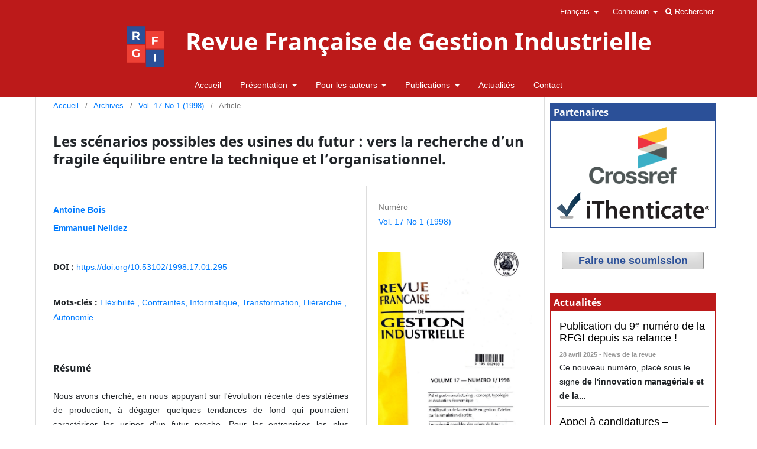

--- FILE ---
content_type: text/html; charset=utf-8
request_url: https://rfgi.fr/rfgi/article/view/295
body_size: 13296
content:
<!DOCTYPE html>
<html lang="fr-FR" xml:lang="fr-FR">
<head>
	<meta charset="utf-8">
	<meta name="viewport" content="width=device-width, initial-scale=1.0">
	<title>
		Les scénarios possibles des usines du futur : vers la recherche d’un fragile équilibre entre la technique et l’organisationnel. 
							| Revue Française de Gestion Industrielle
			</title>

	
<link rel="icon" href="https://rfgi.fr/public/journals/1/favicon_fr_FR.png">
<meta name="generator" content="Open Journal Systems 3.3.0.5">
<meta name="google-site-verification" content="SgoIy_1jQiZ5uSjXDodZ-Ntlix2yosFKvUYN8D48bDA" />
<!-- Global site tag (gtag.js) - Google Analytics -->
<script async src="https://www.googletagmanager.com/gtag/js?id=G-F5BM0JS9YH"></script>
<script>
  window.dataLayer = window.dataLayer || [];
  function gtag(){dataLayer.push(arguments);}
  gtag('js', new Date());

  gtag('config', 'G-F5BM0JS9YH');
</script>
<meta name="gs_meta_revision" content="1.1"/>
<meta name="citation_journal_title" content="Revue Française de Gestion Industrielle"/>
<meta name="citation_journal_abbrev" content="RFGI"/>
<meta name="citation_issn" content="2804-9284"/> 
<meta name="citation_author" content="Antoine Bois"/>
<meta name="citation_author" content="Emmanuel Neildez"/>
<meta name="citation_title" content="Les scénarios possibles des usines du futur : vers la recherche d’un fragile équilibre entre la technique et l’organisationnel. "/>
<meta name="citation_language" content="fr"/>
<meta name="citation_date" content="1998/03/01"/>
<meta name="citation_volume" content="17"/>
<meta name="citation_issue" content="1"/>
<meta name="citation_firstpage" content="49"/>
<meta name="citation_lastpage" content="63"/>
<meta name="citation_doi" content="10.53102/1998.17.01.295"/>
<meta name="citation_abstract_html_url" content="https://rfgi.fr/rfgi/article/view/295"/>
<meta name="citation_keywords" xml:lang="fr" content="Fléxibilité "/>
<meta name="citation_keywords" xml:lang="fr" content="Contraintes"/>
<meta name="citation_keywords" xml:lang="fr" content=" Informatique"/>
<meta name="citation_keywords" xml:lang="fr" content="Transformation"/>
<meta name="citation_keywords" xml:lang="fr" content=" Hiérarchie "/>
<meta name="citation_keywords" xml:lang="fr" content="Autonomie"/>
<meta name="citation_pdf_url" content="https://rfgi.fr/rfgi/article/download/295/1342"/>
<link rel="schema.DC" href="http://purl.org/dc/elements/1.1/" />
<meta name="DC.Creator.PersonalName" content="Antoine Bois"/>
<meta name="DC.Creator.PersonalName" content="Emmanuel Neildez"/>
<meta name="DC.Date.created" scheme="ISO8601" content="1998-03-01"/>
<meta name="DC.Date.dateSubmitted" scheme="ISO8601" content="2021-05-07"/>
<meta name="DC.Date.issued" scheme="ISO8601" content="1998-03-01"/>
<meta name="DC.Date.modified" scheme="ISO8601" content="2022-06-13"/>
<meta name="DC.Description" xml:lang="en" content="We sought, based on recent developments production systems, to identify some fundamental trends that could characterize the factories of the near future. For the most successful companies, our “future” largely resembles the present. But the speed of technical developments, the fragility of the markets, and the dominant importance of the economic context, make the error inevitable if one seeks to see too far. Flexibility seemed to us to be a real necessity. We talk about the role of IT, but the most fundamental changes seem to us to concern people and their relationship to the company"/>
<meta name="DC.Description" xml:lang="fr" content="Nous avons cherché, en nous appuyant sur l'évolution récente des systèmes de production, à dégager quelques tendances de fond qui pourraient caractériser les usines d'un futur proche. Pour les entreprises les plus performantes, notre « futur » ressemble largement au présent. Mais la rapidité des évolutions techniques, la fragilité des marchés, et l'importance dominante du contexte économique, rendent l'erreur inévitable si l'on cherche à voir trop loin. La flexibilité nous est apparue comme une réelle nécessité. Nous évoquons le rôle de l'informatique, mais les changements les plus fondamentaux nous semblent concerner les hommes et leur relation à l'entreprise"/>
<meta name="DC.Format" scheme="IMT" content="application/pdf"/>
<meta name="DC.Identifier" content="295"/>
<meta name="DC.Identifier.pageNumber" content="49-63"/>
<meta name="DC.Identifier.DOI" content="10.53102/1998.17.01.295"/>
<meta name="DC.Identifier.URI" content="https://rfgi.fr/rfgi/article/view/295"/>
<meta name="DC.Language" scheme="ISO639-1" content="fr"/>
<meta name="DC.Rights" content="(c) Tous droits réservés RFGI 2021"/>
<meta name="DC.Rights" content="https://creativecommons.org/licenses/by-nc/4.0"/>
<meta name="DC.Source" content="Revue Française de Gestion Industrielle"/>
<meta name="DC.Source.ISSN" content="2804-9284"/>
<meta name="DC.Source.Issue" content="1"/>
<meta name="DC.Source.Volume" content="17"/>
<meta name="DC.Source.URI" content="https://rfgi.fr/rfgi"/>
<meta name="DC.Subject" xml:lang="fr" content="Autonomie"/>
<meta name="DC.Title" content="Les scénarios possibles des usines du futur : vers la recherche d’un fragile équilibre entre la technique et l’organisationnel. "/>
<meta name="DC.Title.Alternative" xml:lang="en" content="The possible scenarios of factories of the future: towards the search for a fragile balance between technique and organization. "/>
<meta name="DC.Type" content="Text.Serial.Journal"/>
<meta name="DC.Type.articleType" content="Article"/>
	<link rel="stylesheet" href="https://rfgi.fr/rfgi/$$$call$$$/page/page/css?name=stylesheet" type="text/css" /><link rel="stylesheet" href="https://rfgi.fr/rfgi/$$$call$$$/page/page/css?name=font" type="text/css" /><link rel="stylesheet" href="https://rfgi.fr/lib/pkp/styles/fontawesome/fontawesome.css?v=3.3.0.5" type="text/css" /><link rel="stylesheet" href="https://rfgi.fr/rfgi/$$$call$$$/page/page/css?name=child-stylesheet" type="text/css" /><link rel="stylesheet" href="https://rfgi.fr/plugins/generic/citations/css/citations.css?v=3.3.0.5" type="text/css" /><link rel="stylesheet" href="https://rfgi.fr/plugins/generic/orcidProfile/css/orcidProfile.css?v=3.3.0.5" type="text/css" />
	<link rel="stylesheet" href="https://maxcdn.bootstrapcdn.com/bootstrap/4.0.0/css/bootstrap.min.css" integrity="sha384-Gn5384xqQ1aoWXA+058RXPxPg6fy4IWvTNh0E263XmFcJlSAwiGgFAW/dAiS6JXm" crossorigin="anonymous">
</head>
<body class="pkp_page_article pkp_op_view" dir="ltr">

	<div class="pkp_structure_page">
				<header class="pkp_structure_head" id="headerNavigationContainer" role="banner">
						 <nav class="cmp_skip_to_content" aria-label="Allez aux liens du contenu">
	<a href="#pkp_content_main">Aller directement au contenu principal</a>
	<a href="#siteNav">Aller directement au menu principal</a>
		<a href="#pkp_content_footer">Aller au pied de page</a>
</nav>

			<div class="pkp_head_wrapper">

				<div class="pkp_site_name_wrapper">
					<button class="pkp_site_nav_toggle">
						<span>Open Menu</span>
					</button>
										<div class="pkp_site_name">
																<a href="						https://rfgi.fr/rfgi/index
					" class="is_img">
							<img src="https://rfgi.fr/public/journals/1/pageHeaderLogoImage_fr_FR.png" width="398" height="452" alt="Logo RFGI" />
						</a>
						<a href="						https://rfgi.fr/rfgi/index
					" class="is_text">Revue Française de Gestion Industrielle</a>
										</div>
				</div>
								<nav class="pkp_site_nav_menu" aria-label="Site de navigation">
					<a id="siteNav"></a>
					<div class="pkp_navigation_primary_row">
						<div class="pkp_navigation_primary_wrapper">
																				<ul id="navigationPrimary" class="pkp_navigation_primary pkp_nav_list">
										<li class="">
				<a href="/rfgi">
					Accueil
				</a>
							</li>
								<li class="">
				<a href="https://rfgi.fr/rfgi/about">
					Présentation
				</a>
									<ul>
																					<li class="">
									<a href="/rfgi/about/objectif">
										Objectif et domaine
									</a>
								</li>
																												<li class="">
									<a href="https://rfgi.fr/rfgi/about/editorialTeam">
										Comité éditorial
									</a>
								</li>
																												<li class="">
									<a href="https://rfgi.fr/rfgi/about">
										Association RFGI
									</a>
								</li>
																												<li class="">
									<a href="https://rfgi.fr/rfgi/about/subscriptions">
										Adhérer à la RFGI
									</a>
								</li>
																												<li class="">
									<a href="/rfgi/about/ethicCode">
										Charte éthique
									</a>
								</li>
																												<li class="">
									<a href="/rfgi/about/accesspolicy">
										Politique d'accès
									</a>
								</li>
																		</ul>
							</li>
								<li class="">
				<a href="https://rfgi.fr/rfgi/about">
					Pour les auteurs
				</a>
									<ul>
																					<li class="">
									<a href="https://rfgi.fr/rfgi/about/instructions">
										Instructions aux auteurs
									</a>
								</li>
																												<li class="">
									<a href="https://rfgi.fr/rfgi/about/submissions">
										Nouvelle soumission
									</a>
								</li>
																		</ul>
							</li>
								<li class="">
				<a href="https://rfgi.fr/rfgi/about">
					Publications
				</a>
									<ul>
																					<li class="">
									<a href="https://rfgi.fr/rfgi/issue/current">
										Numéro courant
									</a>
								</li>
																												<li class="">
									<a href="https://rfgi.fr/rfgi/issue/archive">
										Archive
									</a>
								</li>
																												<li class="">
									<a href="/rfgi/about/authorForm">
										Aide pour compléter l'archive
									</a>
								</li>
																		</ul>
							</li>
								<li class="">
				<a href="https://rfgi.fr/rfgi/announcement">
					Actualités
				</a>
							</li>
								<li class="">
				<a href="https://rfgi.fr/rfgi/about/contact">
					Contact
				</a>
							</li>
			</ul>

				

						</div>
					</div>
					<div class="pkp_navigation_user_wrapper" id="navigationUserWrapper">
						<div class="content">
					        	<ul id="navigationUser" class="pkp_navigation_user pkp_nav_list">
												<li class="pkp_navigation_search_wrapper">
					<a href="https://rfgi.fr/rfgi/search" class="pkp_search pkp_search_desktop">
						<span class="fa fa-search" aria-hidden="true"></span>
						Rechercher
					</a>
				</li>
						<li class="profile language_nav">
				<a href="#" data-toggle="dropdown" aria-haspopup="true" aria-expanded="false" id="pkpDropdown4">
																																Français
															</a>
				<ul class="dropdown-menu" aria-labelledby="pkpDropdown4" x-placement="bottom-start">
																		<li>
								<a href="https://rfgi.fr/rfgi/user/setLocale/en_US" class="pkpDropdown__action">
									English
								</a>
							</li>
																																	
				</ul>
			</li>
										<li class="profile">
				<a href="https://rfgi.fr/rfgi/login">
					Connexion
				</a>
									<ul>
																					<li class="profile">
									<a href="https://rfgi.fr/rfgi/login">
										Se connecter
									</a>
								</li>
																												<li class="profile">
									<a href="https://rfgi.fr/rfgi/user/register">
										S'inscrire
									</a>
								</li>
																		</ul>
							</li>
										</ul>

						</div>
					</div>
				</nav>
			</div><!-- .pkp_head_wrapper -->
		</header><!-- .pkp_structure_head -->
		<div class="rfgi_under-header">
		</div>

		<!--view - article-->
				
								<div class="pkp_structure_content has_sidebar">
		<div class="pkp_structure_main" role="main">
				<a id="pkp_content_main"></a>

<div class="page page_article">
			<nav class="cmp_breadcrumbs" role="navigation" aria-label="Vous êtes ici :">
	<ol>
		<li>
			<a href="https://rfgi.fr/rfgi/index">
				Accueil
			</a>
			<span class="separator">/</span>
		</li>
		<li>
			<a href="https://rfgi.fr/rfgi/issue/archive">
				Archives
			</a>
			<span class="separator">/</span>
		</li>
					<li>
				<a href="https://rfgi.fr/rfgi/issue/view/73">
					Vol. 17 No 1 (1998)
				</a>
				<span class="separator">/</span>
			</li>
				<li class="current" aria-current="page">
			<span aria-current="page">
									Article
							</span>
		</li>
	</ol>
</nav>
	
		  	 <article class="obj_article_details">
 	<!-- Custom AuthorLink Version-->

		
	<h1 class="page_title">
		Les scénarios possibles des usines du futur : vers la recherche d’un fragile équilibre entre la technique et l’organisationnel. 
	</h1>

	
	<div class="row">
		<div class="main_entry">

							<section class="item authors">
					<h2 class="pkp_screen_reader">Auteurs</h2>
					<ul class="authors">
											<li>
							<span class="name">
																<a href="https://rfgi.fr/index.php/rfgi/user/viewPublicProfile/Author/677">
								    Antoine Bois
																 								</a>
							</span>
							    																					    																				</li>
											<li>
							<span class="name">
																<a href="https://rfgi.fr/index.php/rfgi/user/viewPublicProfile/Author/679">
								    Emmanuel Neildez
																 								</a>
							</span>
							    																					    																				</li>
										</ul>
				</section>
			
																												<section class="item doi">
						<h2 class="label">
														DOI :
						</h2>
						<span class="value">
							<a href="https://doi.org/10.53102/1998.17.01.295">
								https://doi.org/10.53102/1998.17.01.295
							</a>
						</span>
					</section>
							
									<section class="item keywords">
				<h2 class="label">
										Mots-clés :
				</h2>
				<span class="value">
											<a href="https://rfgi.fr/index.php/rfgi/search/index?query=Fléxibilité &dateFromYear=&dateFromMonth=&dateFromDay=&dateToYear=&dateToMonth=&dateToDay=&authors="> 							Fléxibilité , 						</a>
											<a href="https://rfgi.fr/index.php/rfgi/search/index?query=Contraintes&dateFromYear=&dateFromMonth=&dateFromDay=&dateToYear=&dateToMonth=&dateToDay=&authors="> 							Contraintes, 						</a>
											<a href="https://rfgi.fr/index.php/rfgi/search/index?query= Informatique&dateFromYear=&dateFromMonth=&dateFromDay=&dateToYear=&dateToMonth=&dateToDay=&authors="> 							 Informatique, 						</a>
											<a href="https://rfgi.fr/index.php/rfgi/search/index?query=Transformation&dateFromYear=&dateFromMonth=&dateFromDay=&dateToYear=&dateToMonth=&dateToDay=&authors="> 							Transformation, 						</a>
											<a href="https://rfgi.fr/index.php/rfgi/search/index?query= Hiérarchie &dateFromYear=&dateFromMonth=&dateFromDay=&dateToYear=&dateToMonth=&dateToDay=&authors="> 							 Hiérarchie , 						</a>
											<a href="https://rfgi.fr/index.php/rfgi/search/index?query=Autonomie&dateFromYear=&dateFromMonth=&dateFromDay=&dateToYear=&dateToMonth=&dateToDay=&authors="> 							Autonomie						</a>
									</span>
			</section>
			
										<section class="item abstract" style="text-align: justify;">
					<h2 class="label">Résumé</h2>
					<p>Nous avons cherché, en nous appuyant sur l'évolution récente des systèmes de production, à dégager quelques tendances de fond qui pourraient caractériser les usines d'un futur proche. Pour les entreprises les plus performantes, notre « futur » ressemble largement au présent. Mais la rapidité des évolutions techniques, la fragilité des marchés, et l'importance dominante du contexte économique, rendent l'erreur inévitable si l'on cherche à voir trop loin. La flexibilité nous est apparue comme une réelle nécessité. Nous évoquons le rôle de l'informatique, mais les changements les plus fondamentaux nous semblent concerner les hommes et leur relation à l'entreprise</p>
				</section>
			
			

												        														        														
						
		</div><!-- .main_entry -->

		<div class="entry_details">
		    <div class="item issue">

									<section class="sub_item">
						<h2 class="label">
							Numéro
						</h2>
						<div class="value">
							<a class="title" href="https://rfgi.fr/rfgi/issue/view/73">
								Vol. 17 No 1 (1998)
							</a>
						</div>
					</section>
							</div>

										<div class="item cover_image">
					<div class="sub_item">
													<a href="https://rfgi.fr/rfgi/issue/view/73">
								<img src="https://rfgi.fr/public/journals/1/cover_issue_73_fr_FR.jpg" alt="">
							</a>
											</div>
				</div>
			
										<div class="item galleys">
					<h2 class="pkp_screen_reader">
						Téléchargements
					</h2>
					<ul class="value galleys_links">
													<li>
								
	
							
<a class="obj_galley_link pdf" target="_blank"  href="https://rfgi.fr/rfgi/article/view/295/1342">

		
	PDF

	</a>
							</li>
											</ul>
				</div>
						
						<div class="item published">
				<section class="sub_item">
				    <!-- Start Crossmark Snippet v2.0 -->
                    <script src="https://crossmark-cdn.crossref.org/widget/v2.0/widget.js"></script>
                    <a data-target="crossmark"><img src="https://crossmark-cdn.crossref.org/widget/v2.0/logos/crossmark-logo-rectangle.svg" width="150" /></a>
                    <!-- End Crossmark Snippet -->
					<h2 class="label">
						Publiée
					</h2>
					<div class="value">
																			<span>01-03-1998</span>
																	</div>
									</section>
							</div>
			
										<div class="item citation">
					<section class="sub_item citation_display">
						<h2 class="label">
							Comment citer
						</h2>
						<div class="value">
							<div id="citationOutput" role="region" aria-live="polite">
								<div class="csl-bib-body">
  <div class="csl-entry">Bois, A., &#38; Neildez, E. (1998). Les scénarios possibles des usines du futur : vers la recherche d’un fragile équilibre entre la technique et l’organisationnel . <i>Revue Française De Gestion Industrielle</i>, <i>17</i>(1), 49–63. https://doi.org/10.53102/1998.17.01.295</div>
</div>
							</div>
							<div class="citation_formats">
								<button class="cmp_button citation_formats_button" aria-controls="cslCitationFormats" aria-expanded="false" data-csl-dropdown="true">
									Formats de citations
								</button>
								<div id="cslCitationFormats" class="citation_formats_list" aria-hidden="true">
									<ul class="citation_formats_styles">
																					<li>
												<a
													aria-controls="citationOutput"
													href="https://rfgi.fr/rfgi/citationstylelanguage/get/acm-sig-proceedings?submissionId=295&amp;publicationId=295"
													data-load-citation
													data-json-href="https://rfgi.fr/rfgi/citationstylelanguage/get/acm-sig-proceedings?submissionId=295&amp;publicationId=295&amp;return=json"
												>
													ACM
												</a>
											</li>
																					<li>
												<a
													aria-controls="citationOutput"
													href="https://rfgi.fr/rfgi/citationstylelanguage/get/acs-nano?submissionId=295&amp;publicationId=295"
													data-load-citation
													data-json-href="https://rfgi.fr/rfgi/citationstylelanguage/get/acs-nano?submissionId=295&amp;publicationId=295&amp;return=json"
												>
													ACS
												</a>
											</li>
																					<li>
												<a
													aria-controls="citationOutput"
													href="https://rfgi.fr/rfgi/citationstylelanguage/get/apa?submissionId=295&amp;publicationId=295"
													data-load-citation
													data-json-href="https://rfgi.fr/rfgi/citationstylelanguage/get/apa?submissionId=295&amp;publicationId=295&amp;return=json"
												>
													APA
												</a>
											</li>
																					<li>
												<a
													aria-controls="citationOutput"
													href="https://rfgi.fr/rfgi/citationstylelanguage/get/associacao-brasileira-de-normas-tecnicas?submissionId=295&amp;publicationId=295"
													data-load-citation
													data-json-href="https://rfgi.fr/rfgi/citationstylelanguage/get/associacao-brasileira-de-normas-tecnicas?submissionId=295&amp;publicationId=295&amp;return=json"
												>
													ABNT
												</a>
											</li>
																					<li>
												<a
													aria-controls="citationOutput"
													href="https://rfgi.fr/rfgi/citationstylelanguage/get/chicago-author-date?submissionId=295&amp;publicationId=295"
													data-load-citation
													data-json-href="https://rfgi.fr/rfgi/citationstylelanguage/get/chicago-author-date?submissionId=295&amp;publicationId=295&amp;return=json"
												>
													Chicago
												</a>
											</li>
																					<li>
												<a
													aria-controls="citationOutput"
													href="https://rfgi.fr/rfgi/citationstylelanguage/get/harvard-cite-them-right?submissionId=295&amp;publicationId=295"
													data-load-citation
													data-json-href="https://rfgi.fr/rfgi/citationstylelanguage/get/harvard-cite-them-right?submissionId=295&amp;publicationId=295&amp;return=json"
												>
													Harvard
												</a>
											</li>
																					<li>
												<a
													aria-controls="citationOutput"
													href="https://rfgi.fr/rfgi/citationstylelanguage/get/ieee?submissionId=295&amp;publicationId=295"
													data-load-citation
													data-json-href="https://rfgi.fr/rfgi/citationstylelanguage/get/ieee?submissionId=295&amp;publicationId=295&amp;return=json"
												>
													IEEE
												</a>
											</li>
																					<li>
												<a
													aria-controls="citationOutput"
													href="https://rfgi.fr/rfgi/citationstylelanguage/get/modern-language-association?submissionId=295&amp;publicationId=295"
													data-load-citation
													data-json-href="https://rfgi.fr/rfgi/citationstylelanguage/get/modern-language-association?submissionId=295&amp;publicationId=295&amp;return=json"
												>
													MLA
												</a>
											</li>
																					<li>
												<a
													aria-controls="citationOutput"
													href="https://rfgi.fr/rfgi/citationstylelanguage/get/turabian-fullnote-bibliography?submissionId=295&amp;publicationId=295"
													data-load-citation
													data-json-href="https://rfgi.fr/rfgi/citationstylelanguage/get/turabian-fullnote-bibliography?submissionId=295&amp;publicationId=295&amp;return=json"
												>
													Turabian
												</a>
											</li>
																					<li>
												<a
													aria-controls="citationOutput"
													href="https://rfgi.fr/rfgi/citationstylelanguage/get/vancouver?submissionId=295&amp;publicationId=295"
													data-load-citation
													data-json-href="https://rfgi.fr/rfgi/citationstylelanguage/get/vancouver?submissionId=295&amp;publicationId=295&amp;return=json"
												>
													Vancouver
												</a>
											</li>
																			</ul>
																			<div class="label">
											Télécharger la référence bibliographique
										</div>
										<ul class="citation_formats_styles">
																							<li>
													<a href="https://rfgi.fr/rfgi/citationstylelanguage/download/ris?submissionId=295&amp;publicationId=295">
														<span class="fa fa-download"></span>
														Endnote/Zotero/Mendeley (RIS)
													</a>
												</li>
																							<li>
													<a href="https://rfgi.fr/rfgi/citationstylelanguage/download/bibtex?submissionId=295&amp;publicationId=295">
														<span class="fa fa-download"></span>
														BibTeX
													</a>
												</li>
																					</ul>
																	</div>
							</div>
						</div>
					</section>
				</div>
			
										<div class="item issue">
											<section class="sub_item">
							<h2 class="label">
								Rubrique
							</h2>
							<div class="value">
								Article
							</div>
						</section>
					
									</div>
			
															
										<div class="item copyright">
					<h2 class="label">
						Licence
					</h2>
																										<p>(c) Tous droits réservés RFGI 2021</p>
														<a rel="license" href="https://creativecommons.org/licenses/by-nc/4.0/deed.fr"><img alt="Creative Commons License" src="//i.creativecommons.org/l/by-nc/4.0/88x31.png" /></a><p>Ce travail est disponible sous licence <a rel="license" href="https://creativecommons.org/licenses/by-nc/4.0/deed.fr">Creative Commons Attribution - Pas d’Utilisation Commerciale 4.0 International</a>.</p>
																
				</div>
			
			<div class="item">
    <section class="sub_item">
        <h2 class="label">Statistiques</h2>
        <div class="value">
            <span>Vues: 134</span>
        </div>
        <div class="value">
            <span>Téléchargements: 60</span>
        </div>
    </section>
</div><div class="item citations-container" data-image-path="https://rfgi.fr/plugins/generic/citations/images/" data-citations-url="https://rfgi.fr/rfgi/citations/get?citationsId=10.53102%2F1998.17.01.295&amp;citationsShowList=1&amp;citationsProvider=crossref"
     data-citations-provider="crossref" data-citations-total="1" data-citations-list="1"
     data-show-google="1" data-show-pmc="0" 
     data-citations-showcrossref=1 data-citations-title="0242-9780+Les+sc%C3%A9narios+possibles+des+usines+du+futur+%3A+vers+la+recherche+d%E2%80%99un+fragile+%C3%A9quilibre+entre+la+technique+et+l%E2%80%99organisationnel.+">
	<div id="citations-loader"></div>
	<div class="citations-count">
		<div class="citations-count-crossref">
			<img class="img-fluid" src="https://rfgi.fr/plugins/generic/citations/images/crossref.png" alt="Crossref"/>
			<div class="badge_total"></div>
		</div>
		<div class="citations-count-scopus">
			<img src="https://rfgi.fr/plugins/generic/citations/images/scopus.png" alt="Scopus"/>
			<br/>
			<span class="badge_total"></span>
		</div>
		<div class="citations-count-google">
		    			<a href="https://scholar.google.com/scholar?q=0242-9780+Les+sc%C3%A9narios+possibles+des+usines+du+futur+%3A+vers+la+recherche+d%E2%80%99un+fragile+%C3%A9quilibre+entre+la+technique+et+l%E2%80%99organisationnel.+" target="_blank" rel="noreferrer">
							<img src="https://rfgi.fr/plugins/generic/citations/images/scholar.png" alt="Google Scholar"/>
			</a>
			<br/>
			<span class="badge_total"></span>
		</div>
				<div class="citations-count-pmc">
			<a href="http://europepmc.org/search?scope=fulltext&query=(REF:10.53102/1998.17.01.295)" target="_blank" rel="noreferrer">
				<img src="https://rfgi.fr/plugins/generic/citations/images/pmc.png" alt="Europe PMC"/>
				<br/>
				<span class="badge_total"></span>
			</a>
		</div>
	</div>
	<div class="citations-list"></div>
    		<style>
			.citations-container {
				overflow-y: auto;
				overflow-x: hidden;
				max-height: 800px;
			}
		</style>
    </div>
<div class="item addthis">
	<div class="value">
		<!-- AddThis Button BEGIN -->
					<div class="addthis_toolbox addthis_default_style addthis_32x32_style">
			<a class="addthis_button_preferred_1"></a>
			<a class="addthis_button_preferred_2"></a>
			<a class="addthis_button_preferred_3"></a>
			<a class="addthis_button_preferred_4"></a>
			<a class="addthis_button_compact"></a>
			<a class="addthis_counter addthis_bubble_style"></a>
			</div>
			<script type="text/javascript" src="//s7.addthis.com/js/250/addthis_widget.js#pubid="></script>
				<!-- AddThis Button END -->
	</div>
</div>


		</div><!-- .entry_details -->
	</div><!-- .row -->

</article>

	<div id="articlesBySimilarityList">
	</div>
<div id="articlesBySameAuthorList">
				</div>


</div><!-- .page -->

	</div><!-- pkp_structure_main -->

														<div class="pkp_structure_sidebar left" role="complementary" aria-label="Barre de navigation">
					 
<div class="pkp_block block_partners">
	<h2 class="title">Partenaires</h2>
	<div class="content">
		<p><a href="https://www.crossref.org/" target="_blank" rel="noopener"><img src="https://rfgi.fr/public/site/images/admin/crossref-e4d6d6523481eb6ce8f0010ac1b20041.png" alt="Crossref" width="700" height="260"></a></p>
<p><a href="https://www.ithenticate.com/" target="_blank" rel="noopener"><img src="https://rfgi.fr/public/site/images/admin/ithenticate.png" alt="iThenticate" width="920" height="160"></a></p>
	</div>
</div>
<div class="pkp_block block_make_submission">
	<h2 class="pkp_screen_reader">
		Faire une soumission
	</h2>

	<div class="content">
		<a class="block_make_submission_link" href="https://rfgi.fr/rfgi/about/submissions">
			Faire une soumission
		</a>
	</div>
</div>
	<style type="text/css">
		.block_announcements_article:not(:last-child) {
			padding-bottom: 1.5em;
			border-bottom: 1px solid;

		}

		.block_announcements_article {
			text-align: left;
		}
	</style>
	<div class="pkp_block block_announcements">
		<h2 class="title">Actualités</h2>
		<div class="content">
							<article class="block_announcements_article">
					<h3 class="block_announcements_article_headline">
						<a href="https://rfgi.fr/rfgi/announcement/view/27">
							Publication du 9ᵉ numéro de la RFGI depuis sa relance !
						</a>
					</h3>
					<time class="block_announcements_article_date" datetime="2025-04-28">
						<strong>28 avril 2025 - News de la revue</strong>
					</time>
					<div class="block_announcements_article_content">
																										<p>Ce nouveau numéro, placé sous le signe <strong>de l'innovation managériale et de la...
											</div>
				</article>
							<article class="block_announcements_article">
					<h3 class="block_announcements_article_headline">
						<a href="https://rfgi.fr/rfgi/announcement/view/26">
							Appel à candidatures – Renouvellement du comité scientifique de la RFGI
						</a>
					</h3>
					<time class="block_announcements_article_date" datetime="2025-04-28">
						<strong>28 avril 2025 - News de la revue</strong>
					</time>
					<div class="block_announcements_article_content">
																										<p>Vous souhaitez contribuer au rayonnement scientifique de la RFGI ? Rejoignez notre comité...
											</div>
				</article>
						<a class="cmp_button" href="https://rfgi.fr/rfgi/announcement" target="_blank" style="margin-left: 25%;">
			    Plus d'actualités
			</a>
		</div>
	</div>
<div class="pkp_block block_Keywordcloud">
	<span class="title">Mots-clés</span>
	<div class="content" id='wordcloud'></div>

	<script>
	function randomColor() {
		var cores = ['#1f77b4', '#ff7f0e', '#2ca02c', '#d62728', '#9467bd', '#8c564b', '#e377c2', '#7f7f7f', '#bcbd22', '#17becf'];
		return cores[Math.floor(Math.random()*cores.length)];
	}

	document.addEventListener("DOMContentLoaded", function() {
		var keywords = [{"text":"Logistique","size":30},{"text":"Maintenance","size":18},{"text":"Performance","size":17},{"text":"ERP","size":17},{"text":"Logistique urbaine","size":17},{"text":"Gestion","size":17},{"text":"Processus","size":15},{"text":"Innovation","size":15},{"text":"Editorial","size":14},{"text":"Mod\u00e9lisation","size":13},{"text":"GPAO","size":12},{"text":"Production","size":12},{"text":"MRP","size":11},{"text":"Management","size":11},{"text":"Gestion de projet","size":10},{"text":"Supply chain","size":10},{"text":"Supply Chain Management","size":10},{"text":"Kanban","size":10},{"text":"Lean","size":10},{"text":"Management par la valeur","size":9},{"text":"Productivit\u00e9","size":9},{"text":"Pilotage","size":9},{"text":"Organisation","size":9},{"text":"Tra\u00e7abilit\u00e9","size":9},{"text":"Partenariat","size":9},{"text":"Gestion de production","size":9},{"text":"Gestion ","size":8},{"text":"Externalisation","size":8},{"text":"Gestion des connaissances","size":8},{"text":"Transversalit\u00e9","size":8},{"text":"Cha\u00eene logistique","size":8},{"text":"Qualit\u00e9","size":8},{"text":"Coop\u00e9ration","size":8},{"text":"D\u00e9veloppement durable","size":8},{"text":"Comp\u00e9tences","size":8},{"text":"Strat\u00e9gie","size":8},{"text":"CIM","size":8},{"text":"Benchmarking","size":7},{"text":"Simulation","size":7},{"text":"Conception","size":7},{"text":"performance","size":7},{"text":"Information","size":6},{"text":"PME","size":6},{"text":"Optimisation","size":6},{"text":"EDI","size":6},{"text":"TRIZ","size":6},{"text":"AMDEC","size":6},{"text":"Analyse d'ouvrage","size":6},{"text":"Supply chain management","size":6},{"text":"Entreprise","size":6}];
		var totalWeight = 0;
		var width = 300;
		var height = 200;
		var transitionDuration = 200;	
		var length_keywords = keywords.length;
		var layout = d3.layout.cloud();

		layout.size([width, height])
			.words(keywords)
			.fontSize(function(d)
			{
				return fontSize(+d.size);
			})
			.on('end', draw);
		
		var svg = d3.select("#wordcloud").append("svg")
			.attr("viewBox", "0 0 " + width + " " + height)	
			.attr("width", '100%');		
		
		function update() {
			var words = layout.words();
			fontSize = d3.scaleLinear().range([16, 34]);
			if (words.length) {
				fontSize.domain([+words[words.length - 1].size || 1, +words[0].size]);
			}
		}
		
		keywords.forEach(function(item,index){totalWeight += item.size;});

		update();

		function draw(words, bounds) {
			var w = layout.size()[0],
                h = layout.size()[1];

			scaling = bounds
                ? Math.min(
                      w / Math.abs(bounds[1].x - w / 2),
                      w / Math.abs(bounds[0].x - w / 2),
                      h / Math.abs(bounds[1].y - h / 2),
                      h / Math.abs(bounds[0].y - h / 2),
                  ) / 2
                : 1;

			svg
			.append("g")
			.attr(
                "transform",
                "translate(" + [w >> 1, h >> 1] + ")scale(" + scaling + ")",
            )
			.selectAll("text")
				.data(words)
			.enter().append("text")
				.style("font-size", function(d) { return d.size + "px"; })
				.style("font-family", 'serif')
				.style("fill", randomColor)
				.style('cursor', 'pointer')
				.style('opacity', 0.7)
				.attr('class', 'keyword')
				.attr("text-anchor", "middle")
				.attr("transform", function(d) {
					return "translate(" + [d.x, d.y] + ")rotate(" + d.rotate + ")";
				}) 
				.text(function(d) { return d.text; })
				.on("click", function(d, i){
					window.location = "https://rfgi.fr/rfgi/search?query=QUERY_SLUG".replace(/QUERY_SLUG/, encodeURIComponent(''+d.text+''));
				})
				.on("mouseover", function(d, i) {
					d3.select(this).transition()
						.duration(transitionDuration)
						.style('font-size',function(d) { return (d.size + 3) + "px"; })
						.style('opacity', 1);
				})
				.on("mouseout", function(d, i) {
					d3.select(this).transition()
						.duration(transitionDuration)
						.style('font-size',function(d) { return d.size + "px"; })
						.style('opacity', 0.7);
				})
				.on('resize', function() { update() });
		}

		layout.start();

	});

	</script>
</div> 
 <div class="pkp_block block_sponsors">
	<h2 class="title">
		Indexed
	</h2>
	<div class="content">
		<a target="_blank" href="https://doaj.org/toc/2804-9284">
			<img src="https://rfgi.fr/plugins/blocks/rfgiSponsor/img/DOAJ_logo.png" style="margin-bottom: 5px;"/>
		</a>
	</div>
</div>
 
<div class="pkp_block block_founders">
	<h2 class="title">
		Membres fondateurs
	</h2>
	<div class="content">
		<a target="_blank" href="https://www.em-strasbourg.com/fr">
			<img src="https://rfgi.fr/plugins/blocks/rfgiSponsor/img/em-strasbourg.png" style="margin-bottom: 20px;"/>
		</a>
		<a target="_blank" href="https://www.excelia-group.fr/">
			<img style="max-height: 50px; margin-left: 26px;" src="https://rfgi.fr/plugins/blocks/rfgiSponsor/img/excelia.png"/>
		</a>
	</div>
</div>




<div class="pkp_block block_developed_by">
	<div class="content">
		<span class="title">Articles les plus lus du mois dernier</span>
			<ul class="most_read">
							<li class="most_read_article">
					<div class="most_read_article_title"><a href="https://rfgi.fr/rfgi/article/view/550">Sélection et évaluation des fournisseurs: critères et méthodes</a></div>
					<div class="most_read_article_journal"><span class="fa fa-eye"></span> 171</div>
				</li>
							<li class="most_read_article">
					<div class="most_read_article_title"><a href="https://rfgi.fr/rfgi/article/view/642">Application de l'AMDEC pour l'amélioration de la maintenance d'une machine d'usinage intégral</a></div>
					<div class="most_read_article_journal"><span class="fa fa-eye"></span> 151</div>
				</li>
							<li class="most_read_article">
					<div class="most_read_article_title"><a href="https://rfgi.fr/rfgi/article/view/635">Audit de la maintenance et stratégie d'amélioration : une étude de cas</a></div>
					<div class="most_read_article_journal"><span class="fa fa-eye"></span> 104</div>
				</li>
							<li class="most_read_article">
					<div class="most_read_article_title"><a href="https://rfgi.fr/rfgi/article/view/773">Mise en place d’un modèle de mesure des performances et d’amélioration du système de management de la logistique</a></div>
					<div class="most_read_article_journal"><span class="fa fa-eye"></span> 100</div>
				</li>
							<li class="most_read_article">
					<div class="most_read_article_title"><a href="https://rfgi.fr/rfgi/article/view/727">Les coûts directs de la maintenance : de la comptabilité analytique à la gestion par les activités</a></div>
					<div class="most_read_article_journal"><span class="fa fa-eye"></span> 91</div>
				</li>
						</ul>
	</div>
</div>

				</div><!-- pkp_sidebar.left -->
						</div><!-- pkp_structure_content -->

<div class="pkp_structure_footer_wrapper" role="contentinfo">
	<a id="pkp_content_footer"></a>

	<div class="pkp_structure_footer">

		<div class="rfgi_footer_accueil">
			<a href="https://rfgi.fr/rfgi">
				Accueil
			</a>
		</div>

		<ul class="rfgi_footer_items">
			<li class>
				<a href="https://rfgi.fr/rfgi/about/privacy">
					Déclaration de confidentialité
				</a>
			</li>
						<li class>
			    <a href="https://rfgi.fr/rfgi/about/accesspolicy">
			        Copyright & Licence
			    </a>
			</li>
			<li class>
			    <a href="https://rfgi.fr/rfgi/about/ethicCode">
			        Charte éthique
			    </a>
			</li>
			<li class>
				<a href="https://rfgi.fr/rfgi/about/terms">
					Mentions légales
				</a>
			</li>
			<li class>
				<a href="https://rfgi.fr/rfgi/about/contact">
					Contact
				</a>
			</li>
		</ul>

		<div class="rfgi_footer_space">
		</div>

		<ul class="rfgi_footer_socialmedia">
			<li class>
				<a target="_blank" href="https://www.linkedin.com/in/revue-fran%C3%A7aise-de-gestion-industrielle-rfgi-074a85213/">
					<i class="fa fa-linkedin-square" title="linkedin link"></i>
				</a>
			</li>
			<li class>
				<a target="_blank" href="https://twitter.com/RIndustrielle">
					<i class="fa fa-twitter-square" title="twitter link"></i>
				</a>
			</li>
		</ul>
	</div>
	
			<div class="pkp_footer_content" style="text-align: center; width: 100%; padding: 0;">
			<p>© RFGI 1982-2023. Éditée par l’Association des Amis de la Revue Française de Gestion Industrielle (ARFGI), licence Creative Commons Attribution - Pas d’Utilisation Commerciale 4.0 International (CC BY-NC 4.0)</p>
		</div>
	
	<div class="pkp_brand_footer" role="complementary">
			<a href="https://rfgi.fr/rfgi/about/aboutThisPublishingSystem">
				<img class="ojs_img" alt="À propos de ce système de publication, plateforme et processus par OJS/PKP." src="https://rfgi.fr/templates/images/ojs_brand.png">
			</a>
			
<!--
     /  l                                                     
   .'   :               __.....__..._  ____                   
  /  /   \          _.-" $$SSSSSS$$SSSSSSSSSp.                
 (`-: .qqp:    .--.'  .p.S$$$$SSSSS$$$$$$$$SSSSp.             
  """yS$SSSb,.'.g._\.SSSSS^^""       `S""^^$$$SSSb.           
    :SS$S$$$$SSSSS^"""-. _.            `.   "^$$$SSb._.._     
    SSS$$S$$SSP^/       `.               \     "^$SSS$$SSb.   
    :SSSS$SP^" :          \  `-.          `-      "^TSS$$SSb  
     $$$$S'    ;          db               ."        TSSSSSS$,
     :$$P      ;$b        $ ;    (        /   .-"   .S$$$$$$$;
       ;-"     :$ ^s.    d' $           .g. .'    .SSdSSSS$P" 
      /     .-  T.  `b. 't._$ .- / __.-j$'.'   .sSSSdP^^^'    
     /  /      `,T._.dP   "":'  /-"   .'       TSSP'          
    :  :         ,\""       ; .'    .'      .-""              
   _J  ;         ; `.      /.'    _/    \.-"                  
  /  "-:        /"--.b-..-'     .'       ;                    
 /     /  ""-..'            .--'.-'/  ,  :                    
:S.   :     dS$ bug         `-i" ,',_:  _ \                   
:S$b  '._  dS$;             .'.-"; ; ; j `.l                  
 TS$b          "-._         `"  :_/ :_/                       
  `T$b             "-._                                       
    :S$p._             "-.                                    
     `TSSS$ "-.     )     `.                                  
        ""^--""^-. :        \                                 
                  ";         \                                
                  :           `._                             
                  ; /    \ `._   ""---.                       
                 / /   _      `.--.__.'                       
                : :   / ;  :".  \                             
                ; ;  :  :  ;  `. `.                           
               /  ;  :   ; :    `. `.                         
              /  /:  ;   :  ;     "-'                         
             :_.' ;  ;    ; :                                 
                 /  /     :_l                                 
                 `-'
-->
	</div>

</div><!-- pkp_structure_footer_wrapper -->

</div><!-- pkp_structure_page -->

<script src="https://rfgi.fr/lib/pkp/lib/vendor/components/jquery/jquery.min.js?v=3.3.0.5" type="text/javascript"></script><script src="https://rfgi.fr/lib/pkp/lib/vendor/components/jqueryui/jquery-ui.min.js?v=3.3.0.5" type="text/javascript"></script><script src="https://rfgi.fr/plugins/themes/default/js/lib/popper/popper.js?v=3.3.0.5" type="text/javascript"></script><script src="https://rfgi.fr/plugins/themes/default/js/lib/bootstrap/util.js?v=3.3.0.5" type="text/javascript"></script><script src="https://rfgi.fr/plugins/themes/default/js/lib/bootstrap/dropdown.js?v=3.3.0.5" type="text/javascript"></script><script src="https://rfgi.fr/plugins/themes/default/js/main.js?v=3.3.0.5" type="text/javascript"></script><script src="https://rfgi.fr/plugins/generic/citationStyleLanguage/js/articleCitation.js?v=3.3.0.5" type="text/javascript"></script><script src="https://rfgi.fr/plugins/generic/citations/js/citations.js?v=3.3.0.5" type="text/javascript"></script><script src="https://d3js.org/d3.v4.js?v=3.3.0.5" type="text/javascript"></script><script src="https://cdn.jsdelivr.net/gh/holtzy/D3-graph-gallery@master/LIB/d3.layout.cloud.js?v=3.3.0.5" type="text/javascript"></script><script type="text/javascript">
(function(i,s,o,g,r,a,m){i['GoogleAnalyticsObject']=r;i[r]=i[r]||function(){
(i[r].q=i[r].q||[]).push(arguments)},i[r].l=1*new Date();a=s.createElement(o),
m=s.getElementsByTagName(o)[0];a.async=1;a.src=g;m.parentNode.insertBefore(a,m)
})(window,document,'script','https://www.google-analytics.com/analytics.js','ga');

ga('create', '200328274', 'auto');
ga('send', 'pageview');
</script>
<script src="https://maxcdn.bootstrapcdn.com/bootstrap/4.0.0/js/bootstrap.min.js" integrity="sha384-JZR6Spejh4U02d8jOt6vLEHfe/JQGiRRSQQxSfFWpi1MquVdAyjUar5+76PVCmYl" crossorigin="anonymous"></script>

<script>
$(window).scroll( function(){
	
    if ( $(window).scrollTop() > 50){
        $('.pkp_head_wrapper').addClass('onScroll_header');
    } else{
        $('.pkp_head_wrapper').removeClass('onScroll_header');
    }
});
</script>
<script>
$(document).ready(function(){
    $(".subscriptions_institutional").prependTo(".typeList");
});
</script>


</body>
</html>
